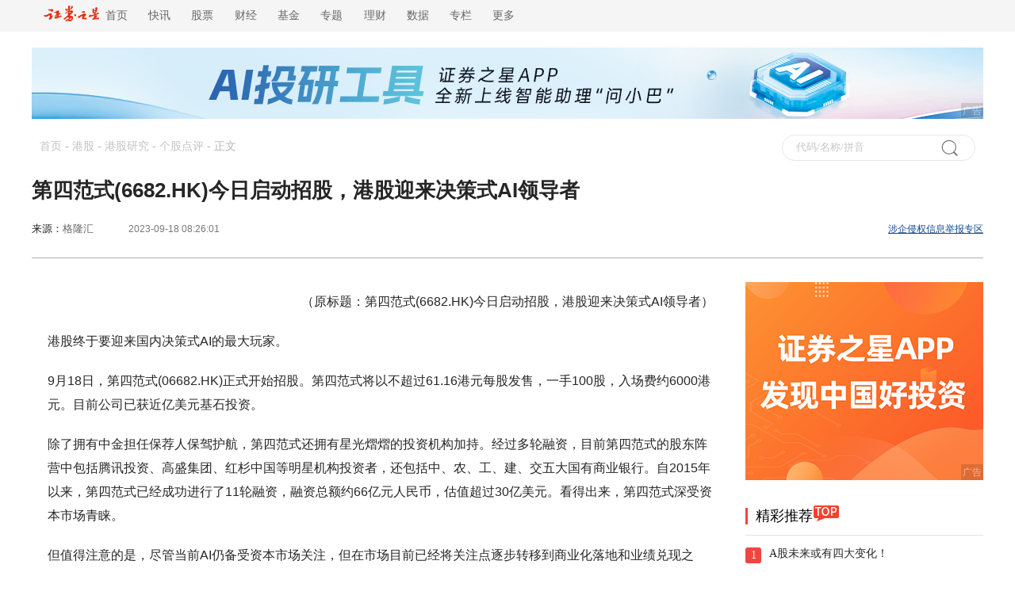

--- FILE ---
content_type: text/html
request_url: http://hk.stockstar.com/IG2023091800000323.shtml
body_size: 11979
content:
<!DOCTYPE html>

<html lang="en">
<head>
    <title>第四范式(6682.HK)今日启动招股，港股迎来决策式AI领导者_港股频道_证券之星</title>
<meta name="description" content="港股终于要迎来国内决策式AI的最大玩家。" />
    <meta name="viewport" content="width=device-width, initial-scale=1.0">
    <meta http-equiv="Content-Type" content="text/html; charset=gb2312" />
    <meta http-equiv="X-UA-Compatible" content="IE=EmulateIE7">
    <!--head-->
<link href="//j.ssajax.cn/css/info/news/base.css" rel="stylesheet" type="text/css" />
<link href="//j.ssajax.cn/css/info/news/info.css?v=1.0" rel="stylesheet" type="text/css" />
<base target="_blank" />
<script type="text/javascript" src="//j.ssajax.cn/js/info/news/jquery.min.js"></script>
<script type="text/javascript" src="//j.ssajax.cn/js/info/news/search.js?v=1.6"></script>
<script type="text/javascript" src="//j.ssajax.cn/js/info/news/info.js"></script>
<script type="text/javascript" src="//j.ssajax.cn/js/info/news/news-global.v.1.0.js?v=1.0"></script>
<!--head end-->

<script type="text/javascript">var globalConfig={Id:"IG,20230918,00000323",Title:"第四范式(6682.HK)今日启动招股，港股迎来决策式AI领导者",Url:"https:\/\/hk.stockstar.com\/IG2023091800000323.shtml",Mobile:"https:\/\/wap.stockstar.com\/detail\/IG2023091800000323"};</script>
</head>

<body>

    <!--头部 start-->
    <script>
        isReload();
</script>
<div class="header ">
    <div class="headercontent">
        <div class="headernav ">
            <ul class="ul">
                <li style="font-size: 14px;">
                    <a href="https://www.stockstar.com/" target="_blank"><img src="https://i.ssimg.cn/images/public/news/stockstar.png" alt="" style="vertical-align: text-bottom;height: 20px;margin-top: 0px;display: inline-block;">&nbsp;&nbsp;首页</a>
                </li>
                <li class="c"><a href="https://express.stockstar.com/" target="_blank">快讯</a></li>
                <li class="b"><a href="https://stock.stockstar.com/" target="_blank">股票</a></li>

                <li class="d"><a href="https://finance.stockstar.com/" target="_blank">财经</a></li>
                <li class="e"><a href="https://fund.stockstar.com/" target="_blank">基金</a></li>
                <li class="f"><a href="https://special.stockstar.com/" target="_blank">专题</a></li>

                <li class="h"><a href="https://money.stockstar.com/" target="_blank">理财</a></li>
                <li class="i"><a href="https://resource.stockstar.com/" target="_blank">数据</a></li>
                <li class="g"><a href="https://vip.stockstar.com/" target="_blank">专栏</a></li>
                <li class="k">
                    <a style="margin-right: 0px;">更多</a>
                    <div class="dlilog ">
                        <div class="lianjie">
                            <div class="dlilognav">
                                <div class="ulfirst">
                                    <a href="https://stock.stockstar.com/" style="margin-right:15px;" target="_blank">股票</a>
                                    |
                                    <a href="https://stock.stockstar.com/">主板</a>
                                    <a href="https://stock.stockstar.com/daily/" target="_blank">必读</a>
                                    <a href="https://stock.stockstar.com/report/" target="_blank">研报</a>
                                    <a href="https://stock.stockstar.com/ipo/" target="_blank">新股</a>
                                    <a href="https://stock.stockstar.com/gem/" target="_blank">创业板</a>
                                    <a href="https://stock.stockstar.com/star/" target="_blank">科创板</a>
                                    <a href="https://option.stockstar.com/" target="_blank">期权</a>
                                    <a href="https://stock.stockstar.com/bjs/" target="_blank">北交所</a>
                                    <a href="https://hk.stockstar.com/" target="_blank">港股</a>
                                    <a href="https://stock.stockstar.com/cnstock/" target="_blank">中概股</a>
                                    <a href="https://stock.stockstar.com/global/" target="_blank">全球</a>
                                </div>
                                <div class="ulsecond">
                                    <a href="https://money.stockstar.com/" style="margin-right:15px;" target="_blank">理财</a>
                                    |
                                    <a href="https://bank.stockstar.com/" target="_blank">银行</a>
                                    <a href="https://insurance.stockstar.com/" target="_blank">保险</a>
                                    <a href="https://gold.stockstar.com/" target="_blank">黄金</a>
                                    <a href="https://forex.stockstar.com/" target="_blank">外汇</a>
                                    <a href="https://bond.stockstar.com/" target="_blank">债券</a>
                                    <a href="https://futures.stockstar.com/" target="_blank">期货</a>
                                    <a href="https://spif.stockstar.com/" target="_blank">股指期货</a>
                                </div>
                                <div class="ulthird">
                                    <a href="https://jiu.stockstar.com/" target="_blank">酒界</a>
                                    <a href="https://focus.stockstar.com/" target="_blank">热点</a>
                                    <a href="https://special.stockstar.com/" target="_blank">专题</a>
                                    <a href="https://resource.stockstar.com/" target="_blank">数据</a>
                                    <a href="https://quote.stockstar.com/" target="_blank">行情</a>
                                    <a href="https://auto.stockstar.com/" target="_blank">汽车</a>
                                    <a href="https://house.stockstar.com/" target="_blank">地产</a>
                                    <a href="https://school.stockstar.com/" target="_blank">学堂</a>
                                    <a href="https://stock.stockstar.com/list/collection.htm" target="_blank">滤镜</a>
                                    <a href="https://fund.stockstar.com/list/collection.htm" target="_blank">基金荟</a>
                                    <a href="https://roadshow.stockstar.com/" target="_blank">路演</a>
                                </div>
                                <div class="ulfour">
                                    <a href="https://quote.stockstar.com/Comment/" target="_blank">千股千评</a>
                                    <a href="https://quote.stockstar.com/BlockTrade/" target="_blank">大宗交易</a>
                                    <a href="https://stock.stockstar.com/list/6143.shtml" target="_blank">资金流向</a>
                                    <a href="https://quote.stockstar.com/BillBoard/" target="_blank">龙虎榜</a>
                                    <a href="https://special.stockstar.com/list/talk.htm" target="_blank">人物专访</a>
                                    <a href="https://bank.stockstar.com/list/4145.shtml" target="_blank">商业资讯</a>
                                </div>

                            </div>
                            <div class="dliloger">
                                <div class="dleft">
                                    <img src="https://www.stockstar.com/img/static/qr-zqzx-wx.jpg" alt="微信公众号">
                                    微信公众号
                                </div>
                                <div class="dright">
                                    <img src="https://www.stockstar.com/img/static/qr-zqzx-app.jpg" alt="证券之星APP">
                                    证券之星APP
                                </div>
                            </div>
                        </div>
                    </div>
                </li>
            </ul>

        </div>
        <div class="zhuce"></div>
    </div>
</div>
<!--ad start-->
    <!--头部 end-->

    <div class="headerimg" id="banner_div" style="margin: 0 auto;">
        <!-- file="/inc/ads/144_hk.htm"-->
        <script src="//media.stockstar.com/api/?id=144&type=2" type="text/javascript"></script>
    </div>

    <div id="sta_dh" class="top_nav" style="width: 100%; margin: 0 auto">
        <div>
            <div class="zhong">
                <div class="dh" style="text-align: left;">
                    <a href="http://www.stockstar.com/">首页</a> - <a href="http://hk.stockstar.com/">港股</a> - <a href="http://hk.stockstar.com/list/ggyj.htm">港股研究</a> - <a href="http://hk.stockstar.com/list/2483.shtml">个股点评</a> - <span>正文</span>
                </div>
                <div id="ssType_0" class="shou">
                    <div class="input">
                        <input style="line-height: 30px" type="text" id="ajaxinput" name="code" autocomplete="off">
                        <img src="//i.ssimg.cn/images/public/news/sou.gif" alt="" align="absmiddle" id="ajaxinputquery">
                        <span id="ssTypeRadio"></span>
                    </div>
                </div>
            </div>

            <div class="ts">
                <div class="tst">
                    <h1>第四范式(6682.HK)今日启动招股，港股迎来决策式AI领导者</h1>
                </div>
                <div class="source">
                    <div style="width: 60%;float: left;">
                        <div class="zbnm">
                            <span class="ly">来源：<a href="https://www.gelonghui.com/p/645780">格隆汇</a> <div class="bgc"><img src="//i.ssimg.cn/images/public/news/jt.png" alt=""><span class="tzj"><a href="//news.stockstar.com/source_list/%E6%A0%BC%E9%9A%86%E6%B1%87.shtml">格隆汇 更多文章 >></a></span></div></span>
                            <span id="author_baidu" class="blue"></span> 
                            <span id="pubtime_baidu">2023-09-18 08:26:01</span> 
                        </div>
                    </div>
                    <div style="width: 40%;float: right;" class="news">
                        <div class="zjng"><a href="http://info.stockstar.com/aboutus/report.htm" style="color: #0e478c;text-decoration: underline;">涉企侵权信息举报专区</a>
</div>
                        <div class="ybnm">
                            <i>
                                关注证券之星官方微博：
                            </i>
                            <a href="http://weibo.com/stock666666">
                                <img src="//i.ssimg.cn/images/public/news/Snipaste_2020-04-13_13-19-55.png" alt="">
                            </a>
                            <!--<a href="http://t.qq.com/stock666666">
                                  <img src="//i.ssimg.cn/images/public/news/Snipaste_2020-04-13_13-19-51.png" alt="">
                              </a>-->
                            <a href="http://user.qzone.qq.com/1651671413">
                                <img src="//i.ssimg.cn/images/public/news/Snipaste_2020-04-13_13-19-42.png" alt="">

                            </a>
                        </div>
                    </div>
                </div>

            </div>
        </div>
    </div>
    <!--top nav end HE--->
    <!-- ....................main -->
    <div class="w clearfix" id="Wapper">
        <div class="content clearfix">
            <div class="clear"></div>
            <div id="Detail">
                <div class="box" id="container-box">
                    
                    <div class="article">
                        <div class="article_content">
                            
                            <p style="text-align: right;">（原标题：第四范式(6682.HK)今日启动招股，港股迎来决策式AI领导者）</p>

<p>港股终于要迎来国内决策式AI的最大玩家。</p><p>9月18日，第四范式(06682.HK)正式开始招股。第四范式将以不超过61.16港元每股发售，一手100股，入场费约6000港元。目前公司已获近亿美元基石投资。</p><p>除了拥有中金担任保荐人保驾护航，第四范式还拥有星光熠熠的投资机构加持。经过多轮融资，目前第四范式的股东阵营中包括腾讯投资、高盛集团、红杉中国等明星机构投资者，还包括中、农、工、建、交五大国有商业银行。自2015年以来，第四范式已经成功进行了11轮融资，融资总额约66亿元人民币，估值超过30亿美元。看得出来，第四范式深受资本市场青睐。</p><p>但值得注意的是，尽管当前AI仍备受资本市场关注，但在市场目前已经将关注点逐步转移到商业化落地和业绩兑现之上。</p><p>上市在即，第四范式是否能在二级市场重新赢得资本“用脚投票”？</p><p><b>五年五倍的黄金赛道</b></p><p>AI迎来了新的发展时代，生成式AI所带来的新一轮商业化苗头初显；与之相对的，在AI产业的宏伟蓝图中，有一个细分赛道正展现强劲的增长势头——决策类AI。</p><p>中国的人工智能领域可分为四大类别，包括决策类、视觉、语言及语义、机器人。据灼识咨询的数据，<b>第四范式聚焦的决策类人工智能有望成为增长最快的领域。</b>这由于决策类AI的应用领域极为广泛，适用于各个行业和领域；它能够处理更为复杂的决策任务，解决与核心业务运营密切相关的难题，从而协助企业提高效率、降低成本、优化资源分配等。</p><p>各行各业的企业正步入新一轮的数字化转型升级中，与企业经营有强相关性的决策类AI在提速扩张。根据灼识咨询的报告，到2027年，决策类人工智能市场的支出规模将至2104亿元，年均复合增长率高达31.7%。</p><p>在决策类人工智能市场中，要数第四范式专注的以平台为核心的模式最有潜力。相对于单点解决方案（过去主流的AI商业模式），平台化解决方案的优势十分显著。以第四范式为例，构建了一套完整的端到端人工智能平台，使企业实现人工智能快速规模化落地，进而能够全面提升企业的经营决策能力。</p><p>根据灼识咨询的数据，截至2022年，以平台为中心的决策类AI市场规模已达到128亿元人民币，而预计到2027年，将增长至749亿元人民币，年均复合增长率高达42.3%。</p><p><b>这是一个五年五倍的AI赛道。</b></p><p style="text-indent: 0;text-align: center;"></p><p><b>谁能担起大梁？</b></p><p>尽管AI正加速商业化，不同公司的商业落地进程却分化十分显著。</p><p>具体来看，计算机公司的商业模式可以分为四大类，包括外包制、项目制、产品型和平台型。平台型是受投资者欢迎的商业模式之一，产品型也非常具有竞争力，而项目制和外包制则相对较弱。</p><p>项目制公司通常希望转型为平台型公司，但由于缺乏规模化能力，进展较慢。因此目前，绝大部分的AI公司的商业模式以项目制为主，主要提供单点定制化解决方案，来适应垂直业务场景。尽管AI单点技术实力足够“大秀肌肉”，但公司通常伴随着不明确的商业化前景和较弱的盈利能力。此外，项目制是一次性的交付品，企业用户有额外的需求又得推倒重来。</p><p>与之对比，AI平台具备更好的延展性和实际应用能力。<b>成功将AI技术平台化的公司有望在特定领域展现出商业可行性和可持续增长的潜力。</b>第四范式就构建了一套端到端人工智能平台“先知”，并且不断地升级和迭代，使其从“可用”到“易用”。目前，先知平台支持快速简单的建模，提供低代码或无代码开发环境，并自动化机器学习、应用、决策和评估流程。这意味着先知平台可以轻松上手，显著减少企业开发人员的配置。</p><p>国盛证券研究所指出，AI商业化2.0时代与1.0时代完全不同，AI将朝向产品化、平台化的方向发展，使其能够更好地支持企业各种场景应用。具备门槛低、成本低、效率高等优势的先知，已经在金融、零售、制造、能源与电力、电信、运输、科技、教育、媒体及医疗保健等行业广泛应用。</p><p>根据灼识咨询数据，以2022年收入为标准计算，<b>第四范式是中国最大的以平台为中心的决策类人工智能提供商，市场份额为22.6%，</b>不仅显著高出第二名的十个多百分点，还超出第二、第三名玩家的市场份额之和。可见第四范式的市场地位十分稳固。</p><p style="text-indent: 0;text-align: center;"></p><p>值得一提的是，各大科技公司纷纷抢滩GPT技术，第四范式也已经有所布局。在第一季度，公司发布了企业级生成式AI产品SageGPT（即“式说”）。 式说具有独特的优势，不同于ChatGPT，它的数据来自企业自身多年积累的可靠数据库。与大型云端模型不同，式说可以在本地部署，以满足金融、能源、电力等高安全性的客户需求。</p><p>第四范式用AIGC的能力升级AIGS战略（AI-Generated Software），用大模型切入企业软件市场，提升企业软件的用户体验及开发效率，<b>这将为第四范式带来新的收入来源，以及开拓一个更大的市场机会。</b></p><p>在“技术/数据-平台-产品-应用”的端到端生态系统下，第四范式形成了强大的虹吸效应，在行业中快速集聚核心客群资源，深度挖掘行业价值链，构建起更深的竞争护城河，在行业中形成先发优势。</p><p><b>驶入商业化快车道</b></p><p>优质的平台型公司在高速成长的阶段，<b>往往具备高研发、高销售费用率、高毛利的“三高”特征。</b>一般来说，高研发和高销售费用的投入，保证了产品竞争力和销售推广的力度，从而快速提升市占率，构建公司壁垒；在较高的规模效应下，研发和销售费用迅速摊薄，释放出较高的弹性。高研发、高销售、高规模效应（高盈利弹性）形成正向循环。</p><p style="text-align:center;text-indent:0">图：优质平台公司在快速成长期的财务特征</p><p style="text-indent: 0;text-align: center;"></p><p>第四范式的财务数据就十分符合以上特征。</p><p>（1）2020-2022年，第四范式研发投入分别为5.7亿、12.5亿、16.5亿，两年翻了两倍，处于较快增长区间；销售费用从2.48亿元增长至4.12亿元，也具备高速成长期的特征。</p><p><b>（2）2020年-2022年，第四范式的营收分别为9.42亿元、20.18亿元、30.83亿元，年平均复合增长率高达80.91%，远超出市场的增长速度，可以看出公司的市占率快速提升。</b></p><p>2023年Q1，公司实现收入6.44亿元，同比增长33.6%，在表现一般的计算机板块中表现亮眼。根据Choice金融终端的数据显示，申万计算机板块第一季度整体收入同比出现下滑，市值超出300亿元的公司整体收入大幅下滑达6.9%，市值较小的公司整体营收增长不超过5%。<b>在逆风中依然实现快速增长，可能因为第四范式正处于自身成长动力最强劲的阶段。</b></p><p>这样的成长性得益于第四范式AI生态的优越性：一方面，公司平台服务模式，集聚优质客群资源。2020-2022年，公司的标杆用户（财富世界500强企业及公众上市公司）分别为47名、75名、104名，总用户群分别为156名、245名、409名，增速都非常高。另一方面，公司应用场景亦在不停延伸，并可拓展到更高的附加值领域，实现更高的客户生命周期价值。公司的每名标杆用户平均收入由2020年的1230万元，增加至2022年的1790万元。</p><p>（3）在收入规模快速扩大的背景下，<b>公司的规模效应开始凸显。</b>尽管研发开支与销售费用的绝对值依然未降，但公司研发开支占总收入的比率从2020年的60.0%减少至2022年的53.5%，再进一步将至2023年Q1的37.5%；销售费用率从2020年的24.1%大幅降低至2022年的13.1%。</p><p>规模效应带来了一定的盈利弹性。2020年-2022年，第四范式经调整净亏损率已从41.4%大幅降低至16.4%。在2023年Q1，在市场逆风的情况下，第四范式的经调整净亏损率仍较去年下降，收窄至10.1%，扭亏为盈可能在望。</p><p><b>目前看来，第四范式的成长已经步入了值得期待的正循环。按照此趋势发展，公司的业绩兑现未来可期。</b></p><p>展望未来，决策类AI的商业化方兴未艾，生成式AI仍有巨大的发展潜力亟待开发。在港股中的AI龙头科企为数不多，商业化前景明朗且盈利路径清晰的更实是寥寥可数。因此这个即将到来的IPO，及后续增长潜力与成长价值，值得长期关注。</p>
                            
                        </div>
                    </div>
                    <div class="tags">
                        
                        <div class="ybnm">
    <div class='ylng'>
        <a href='http://weibo.com/stock666666' class='share_stock' target="_blank">证券之星</a>
        <a href="http://weibo.com/stock666666" class="share_sina" title="证券之星官方微博"></a>
        <a id='Weixin' onmouseover="this.className='hover'" onmouseout="this.className=''"
           href="http://info.stockstar.com/hb/mobquote/" style="text-decoration:none"
           title="证券之星微信">
            微信
            <div class='show-weixin'>
                <div class='jian'></div>
                <div class='img'></div>
                <div class='txt'>
                    <div class='weixin-icon'>扫描二维码</div>
                    <div class='weixin-btn'>关注</div>
                    <div>证券之星微信</div>
                </div>
            </div>
        </a>
        <a href="http://4g.stockstar.com/" id="weixin_share_bottom" title="分享到微信朋友圈"></a>
        <div class="bdsharebuttonbox" data-tag="share_1" style="float:left">
            <a class="bds_tsina" data-cmd="tsina" href="#"></a>
            <a class="bds_qzone" data-cmd="qzone" href="#"></a>
        </div>
        <a href="http://info.stockstar.com/aboutus/report.htm" id="share_reporting" title="举报专区"></a>
        <script type="text/javascript">
            //添加一个事件
            var init = function (o) {
                var url = '//news.stockstar.com/api/Weixin.aspx?';
                url += "m=" + encodeURIComponent(encodeURIComponent(globalConfig && globalConfig.Mobile ? globalConfig.Mobile : this.location.href));
                url += "&title=" + encodeURIComponent(encodeURIComponent(globalConfig && globalConfig.Title ? globalConfig.Title : this.title));
                url += "&url=" + encodeURIComponent(encodeURIComponent(globalConfig && globalConfig.Url ? globalConfig.Url : this.location.href));
                o.attr('href', url);
                o.attr('target', '_blank');
            }


            $("#weixin_share_bottom").click(function () {
                init($(this));
                return true;
            });
            $("#weixin_share_top").click(function () {
                init($(this));
                return true;
            });
            $('.bds_tsina').click(function () {
                $(this).attr('href', 'http://service.weibo.com/share/share.php?url=' + (globalConfig && globalConfig.Url ? globalConfig.Url : this.location.href) + '&type=text&pic=&title=' + encodeURIComponent(globalConfig && globalConfig.Title ? globalConfig.Title : this.title));
            });
            $('.bds_qzone').click(function () {
                $(this).attr('href', ' http://sns.qzone.qq.com/cgi-bin/qzshare/cgi_qzshare_onekey?url=' + (globalConfig && globalConfig.Url ? globalConfig.Url : this.location.href) + '&title=' + encodeURIComponent(globalConfig && globalConfig.Title ? globalConfig.Title : this.title) + '');
            });
        </script>
    </div>
</div>
                    </div>
                    <div id="content_ad" style="clear:both"> <div class="ssadpublic" style="border:none;padding:0px;margin:0px;overflow:hidden;position:relative;"><a href="https://info.stockstar.com/hb/stockstarapp/"  target="_blank"><img src="https://info.stockstar.com/info/880x90/8809020250527.jpg" alt="APP下载"/></a><div style="position: absolute;padding: 0 2px;font-size: 12px;height: 20px !important;text-align: center;display: inline-block;line-height: 20px;color: #fff;background-color: rgba(0, 0, 0, 0.3);z-index: 1;opacity: 0.4;bottom:0px;right:0px">广告</div></div>
</div>
                    <!--相关个股-->
                    <div class="xggg"><div style="float:left;"><span>相关股票：</span></div> <div class="stock"><div class="active" onmousemove="ShowRelatedStock(this, '300024')"><a href="//stock.quote.stockstar.com/300024.shtml">机器人</a></div><div class="app" style="display:block"> <img src="//i.ssimg.cn/images/public/news/jt.gif" alt=""> </div></div></div><div class="hzyk"> <div id="stock_300024" class="jgpj" style="display: block"><svg style="position:absolute;width:0;height:0;overflow:hidden;"  xmlns="http://www.w3.org/2000/svg"  xmlns:xlink="http://www.w3.org/1999/xlink"><defs><path id="fa-star-path" d="M259.3 17.8L194 150.2 47.9 171.5c-26.2 3.8-36.7 36.1-17.7 54.6l105.7 103-25 145.7c-4.5 26.3 23.2 46 46.4 33.7L288 439.6l129 68.4c23.2 12.3 51-7.4 46.4-33.7l-25-145.7 105.7-103c19-18.5 8.5-50.8-17.7-54.6L382 150.2 316.7 17.8c-11.7-23.4-45.1-23.4-56.9 0z" /></defs></svg> <div class="fl jg"><div class="fl Xc">好投资评级：<div class="fa-stars"><span class="half-star"><svg class="svg-star" viewBox="0 0 576 512"> <use xlink:href="#fa-star-path"></use></svg><svg class="svg-star gold" viewBox="0 0 576 512"><use xlink:href="#fa-star-path"></use></svg></span><svg class="svg-star gray" viewBox="0 0 576 512"><use xlink:href="#fa-star-path"></use></svg><svg class="svg-star gray" viewBox="0 0 576 512"><use xlink:href="#fa-star-path"></use></svg><svg class="svg-star gray" viewBox="0 0 576 512"><use xlink:href="#fa-star-path"></use></svg><svg class="svg-star gray" viewBox="0 0 576 512"><use xlink:href="#fa-star-path"></use></svg></div></div><div class="fl Xb">好价格评级：<div class="fa-stars"><svg class="svg-star gold" viewBox="0 0 576 512"><use xlink:href="#fa-star-path"></use></svg><span class="half-star"><svg class="svg-star" viewBox="0 0 576 512"> <use xlink:href="#fa-star-path"></use></svg><svg class="svg-star gold" viewBox="0 0 576 512"><use xlink:href="#fa-star-path"></use></svg></span><svg class="svg-star gray" viewBox="0 0 576 512"><use xlink:href="#fa-star-path"></use></svg><svg class="svg-star gray" viewBox="0 0 576 512"><use xlink:href="#fa-star-path"></use></svg><svg class="svg-star gray" viewBox="0 0 576 512"><use xlink:href="#fa-star-path"></use></svg></div></div></div><div class="pj fl"><i>证券之星估值分析提示机器人行业内竞争力的护城河良好，盈利能力一般，营收成长性较差，综合基本面各维度看，股价偏高。 <a href="//resource.stockstar.com/DataCenter/PrivateData/Assess_value_300024.html">更多&gt;&gt;</a></i></div></div></div>
                    <!--end 相关个股-->
                    <!--相关新闻-->
                    
                    <!--end 相关新闻-->
                </div>
            </div>
            

<div class="right">
 
    <div id="right_Top" class="touzi"></div>
    <div class="Choi"><div class="Cheader" style="text-align: left"><span class="zg fl"><i>精彩推荐</i></span><img class="hotimg" src="//i.ssimg.cn/images/public/news/hot_03.png" alt=""></div><div class="ph" style="text-align: left"><ul> <li> <div class="hez" style="">1</div> <div><a href="https://stock.stockstar.com/SS2026012900026925.shtml">A股未来或有四大变化！</a></div></li> <li> <div class="hez" style="background-color: #ff9933;">2</div> <div><a href="https://stock.stockstar.com/SS2026012900026894.shtml">稀土概念再度走强 八大概念股盘点（...</a></div></li> <li> <div class="hez" style="background-color: blue;">3</div> <div><a href="https://stock.stockstar.com/SS2026012900026920.shtml">打新必看 | 1月30日两只新股申...</a></div></li> <li> <div class="hez" style="background-color: #666666;">4</div> <div><a href="https://stock.stockstar.com/SS2026012900026550.shtml">券商今日金股：2份研报力推一股（名...</a></div></li> <li> <div class="hez" style="background-color: #666666;">5</div> <div><a href="https://stock.stockstar.com/SS2026012900026352.shtml">受行业去库存冲击，科思股份2025...</a></div></li> <li> <div class="hez" style="background-color: #666666;">6</div> <div><a href="https://stock.stockstar.com/SS2026012900022138.shtml">多家券商2025年业绩预喜，增长势...</a></div></li> <li> <div class="hez" style="background-color: #666666;">7</div> <div><a href="https://stock.stockstar.com/SS2026012900019866.shtml">引力传媒股价“过山车”背后：深陷低...</a></div></li> <li> <div class="hez" style="background-color: #666666;">8</div> <div><a href="https://stock.stockstar.com/SS2026012900019480.shtml">连亏多年，三次重组屡战屡败，盈方微...</a></div></li> <li> <div class="hez" style="background-color: #666666;">9</div> <div><a href="https://stock.stockstar.com/SS2026012900019418.shtml">洋河股份尾盘大幅拉升，股价封涨停</a></div></li> <li> <div class="hez" style="background-color: #666666;">10</div> <div><a href="https://stock.stockstar.com/SS2026012900019246.shtml">白酒板块掀涨停潮 贵州茅台大涨超8...</a></div></li></ul></div></div>
    
   
   
     <div id="right_Mid" class="touzi" style="margin-top:30px"></div>
    <div class="Choi"><div class="Cheader" style="text-align: left"><span class="zg fl"><i>内容精选</i></span></div><div class="ph" style="text-align: left"><ul> <li> <div class="hez" style="">1</div> <div><a href="https://stock.stockstar.com/SS2026012900019113.shtml">白银的过去、现在、未来</a></div></li> <li> <div class="hez" style="background-color: #ff9933;">2</div> <div><a href="https://stock.stockstar.com/SS2026012900019033.shtml">中华财险开年遭监管密集处罚，多省分...</a></div></li> <li> <div class="hez" style="background-color: blue;">3</div> <div><a href="https://stock.stockstar.com/SS2026012900018795.shtml">贵州茅台午后持续拉升，股价大涨近6...</a></div></li> <li> <div class="hez" style="background-color: #666666;">4</div> <div><a href="https://stock.stockstar.com/SS2026012900018721.shtml">解析伟明环保的出海战略</a></div></li> <li> <div class="hez" style="background-color: #666666;">5</div> <div><a href="https://stock.stockstar.com/SS2026012900016248.shtml">有色板块盘中拉升，云南铜业上涨超9...</a></div></li> <li> <div class="hez" style="background-color: #666666;">6</div> <div><a href="https://stock.stockstar.com/SS2026012900014333.shtml">科新机电去年业绩最高预降近7成，有...</a></div></li> <li> <div class="hez" style="background-color: #666666;">7</div> <div><a href="https://stock.stockstar.com/SS2026012900013406.shtml">获腾讯、淡马锡押注， “量贩零食第...</a></div></li> <li> <div class="hez" style="background-color: #666666;">8</div> <div><a href="https://stock.stockstar.com/SS2026012900013237.shtml">千亿营收的冲刺大关，盒马卡在了分拣...</a></div></li> <li> <div class="hez" style="background-color: #666666;">9</div> <div><a href="https://stock.stockstar.com/SS2026012900012354.shtml">布局机器人传感器赛道，华培动力股价...</a></div></li> <li> <div class="hez" style="background-color: #666666;">10</div> <div><a href="https://stock.stockstar.com/SS2026012900010641.shtml">2亿侵占案判了，中百集团“失血”仍...</a></div></li></ul></div></div>
      <div id="right_Bot" class="touzi" style="margin-top:30px"></div>
  
</div>

        </div>
    </div>
    <div class="dian1">
        下载<span style="color: #c42607;">证券之星</span>
        <img src="//i.ssimg.cn/images/public/news/qr-zqzx-app.jpg" alt="" style="margin-left: 4px;">
        <a id="test" style="cursor: pointer">
            <img src="//i.ssimg.cn/images/public/news/ji.png" alt="" style="margin-left: 2px;">
        </a>
    </div>
    <div class="statement">
    <strong>郑重声明：</strong>以上内容与证券之星立场无关。证券之星发布此内容的目的在于传播更多信息，证券之星对其观点、判断保持中立，不保证该内容（包括但不限于文字、数据及图表）全部或者部分内容的准确性、真实性、完整性、有效性、及时性、原创性等。相关内容不对各位读者构成任何投资建议，据此操作，风险自担。股市有风险，投资需谨慎。如对该内容存在异议，或发现违法及不良信息，请发送邮件至jubao@stockstar.com，我们将安排核实处理。如该文标记为算法生成，算法公示请见  网信算备310104345710301240019号。
</div>


    <div class="bottom">
    <div class="btop">
        <a href="https://www.stockstar.com/nav/map.html">网站导航</a>
        |
        <a href="https://info.stockstar.com/aboutus/">公司简介</a>
        |
        <a href="https://info.stockstar.com/aboutus/disclaimer.htm">法律声明</a>
        |
        <a href="https://info.stockstar.com/job/">诚聘英才</a>
        |
        <a href="https://info.stockstar.com/aboutus/in.htm"> 征稿启事</a>
        |
        <a href="https://info.stockstar.com/aboutus/lx.htm">联系我们</a>
        |
        <a href="https://info.stockstar.com/aboutus/lx.htm#ad">广告服务</a>
        |
        <a href="https://info.stockstar.com/aboutus/report.htm">举报专区</a>
    </div>
    <div class="bbottom">
        <span>欢迎访问证券之星！请<a href="https://info.stockstar.com/aboutus/lx.htm">点此</a>与我们联系 版权所有： Copyright &copy; 1996-<script type="text/javascript">document.write(new Date().getFullYear())</script>年</span>
    </div>
</div>
<!--WebTCode Start-->
<script type="text/javascript" src="https://www.stockstar.com/wt/SS_dcs_tag.js"></script>
<!--WebTCode End-->


    <!--底部通栏浮层 is can't deliver-->

    <script type="text/javascript">
        (function () {
            var a = document.getElementById("ssTypeRadio"),
                b = a.getElementsByTagName("input");
            for (var i = 0; i < b.length; i++) {
                (function (a, b, c) {
                    c.onclick = function () {
                        for (var i = 0; i < b; i++) {
                            if (i == a) {
                                document.getElementById("ssType_" + i).style.display = 'block';
                            } else {
                                document.getElementById("ssType_" + i).style.display = 'none';
                            }
                        }
                    }
                })(i, b.length, b[i]);
            }
            new StockSuggest("ajaxinput", {
                width: "200px",
                autoSubmit: true,
                className: 'ssajax_lib_suggest',
                types: [101, 102, 103, 104, 105, 201, 300, 401, 403, 405, 501, 502, 503, 504],
                status: [1, 2, 3, 4],
                thColor: '#eeeeee',
                borderstyle: 'dotted',
                opacity: 1,
                orderBy: 2,
                text: '代码/名称/拼音',
                header: { show: true, columns: [/*"代码", */"简称", "类型"] },
                evt: 'ajaxinputquery'
            });
        })();
    </script>
    <script type="text/javascript" src="//stat.stockstar.com/NewsStat/Index.aspx?channel=hk&mainColumnid=2483&columnids=2483,4603&newsid=IG,20230918,00000323&newstime=2023-09-18 08:26:01"></script>
    <script type="text/javascript">
        var advertsId = 'hk';
        var allowComment = true;
        var allowCopy = true;
    </script>
    <script type="text/javascript">
    if (window["allowCopy"] != null && window["allowCopy"] != undefined && !window["allowCopy"]) {
        document.oncontextmenu = function () { return false }; document.onkeydown = function () { if (event.ctrlKey && window.event.keyCode == 67) { return false } }; document.body.oncopy = function () { return false }; document.onselectstart = function () { return false };
    }
</script>
<script type="text/javascript">
    $(function () {
        stockstar.ad.init(['right_Top', 'right_Mid', 'right_Bot']); //投放广告
    });
</script>
    <!--[if IE 8]>
     <script type="text/javascript" src="//j.ssajax.cn/js/info/news/PIE.js"></script>
    <![endif]-->
    <!--[if IE 7]>
     <script type="text/javascript" src="//j.ssajax.cn/js/info/news/PIE.js"></script>
    <![endif]-->
    <script>
       //兼容ie
        $(function () {
            if (window.PIE) {
                $('.headimg').each(function () {
                    PIE.attach(this);
                });
            }
        });
    </script>
</body>
</html>